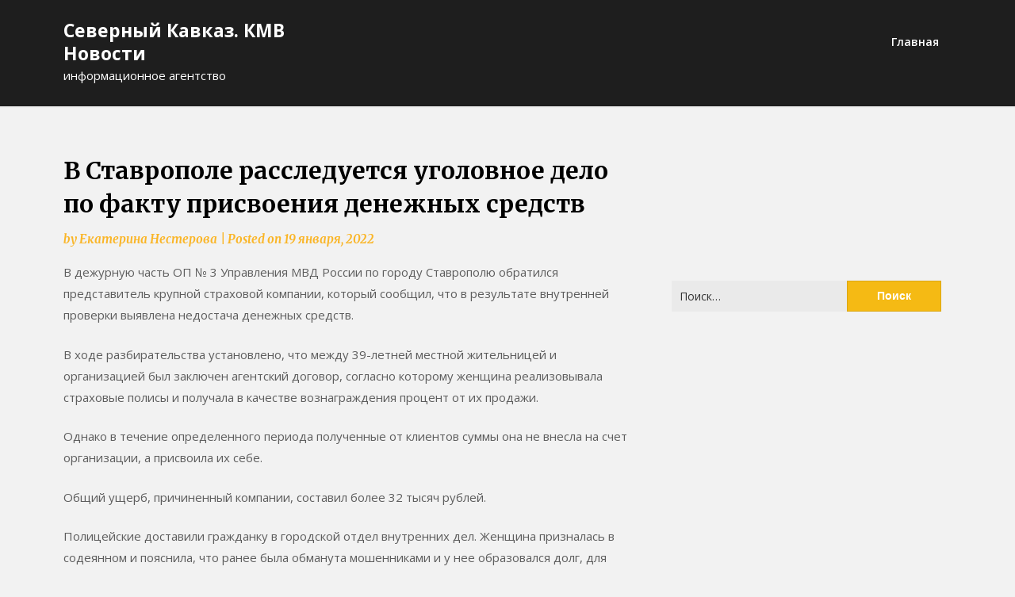

--- FILE ---
content_type: application/javascript; charset=UTF-8
request_url: https://wi.likebtn.com/w/i/?s=%7B%22h%22%3A%22kavkaz.news-kmv.ru%22%2C%22s%22%3A%225e89e9e16fd08b6640155498%22%2C%22i%22%3A%5B%22afb5375bbdf4%22%5D%7D&lb=lb_json
body_size: -297
content:
lb_json({"p":0,"di":0,"e":"","is":[{"ha":"afb5375bbdf4","l":0,"d":0}]})